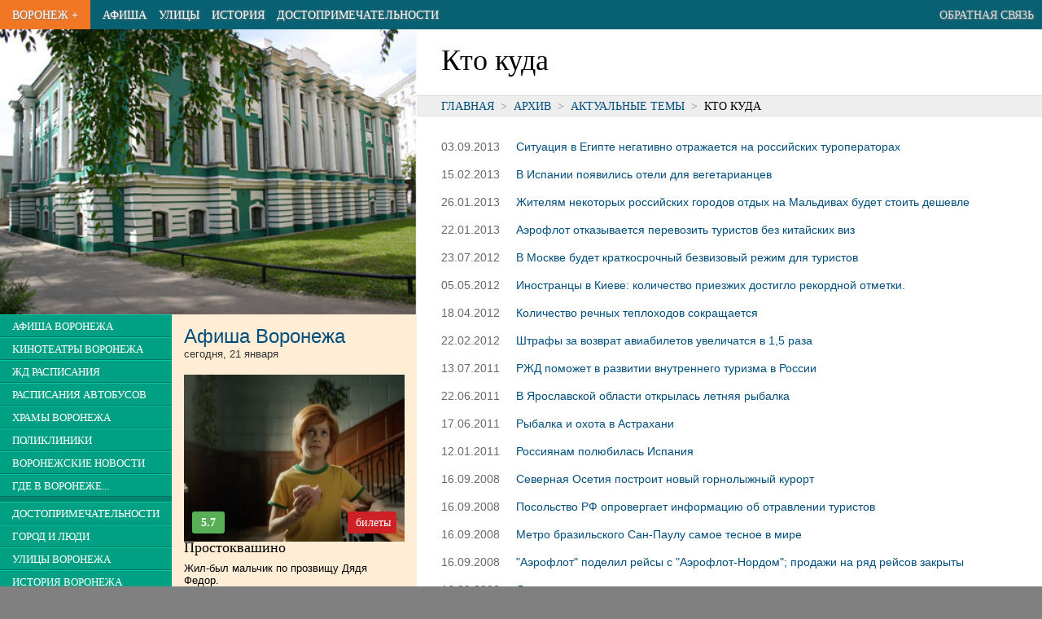

--- FILE ---
content_type: text/html; charset=UTF-8
request_url: https://vrnplus.ru/t41.html?anav=1
body_size: 49891
content:


<!DOCTYPE html>
<html>
<head>
<TITLE>Кто куда</TITLE>
<META HTTP-EQUIV="Content-Type" CONTENT="text/html; charset=utf-8">
<Meta Name="description" Content="Кто куда">
<Meta Name="keywords" Content="Кто куда">
<meta name="viewport" content="width=device-width, initial-scale=1.0">
<meta name="yandex-verification" content="7edff3b008e24f9c" />


<link rel="icon" href="/favicon.ico" type="image/x-icon">

<script type="text/javascript" src="/v2/js/jquery-1.9.1.min.js"></script>
<script src="https://api-maps.yandex.ru/2.1/?lang=ru_RU" type="text/javascript"></script>



<script>
var swiper;  
$(function(){
  swiper = new Swiper('.swiper-container', {
          pagination: '.swiper-pagination',
          //nextButton: '.swiper-button-next',
          //prevButton: '.swiper-button-prev',
          paginationClickable: true,
          spaceBetween: 30,
          centeredSlides: true,
          autoplay: 2500,
          // effect: 'coverflow',
          effect: 'fade',
          speed: 1500,
          autoplayDisableOnInteraction: false
      });
  });
</script>


<script async src="https://pagead2.googlesyndication.com/pagead/js/adsbygoogle.js"></script>
<script>
     (adsbygoogle = window.adsbygoogle || []).push({
          google_ad_client: "ca-pub-3674510536085716",
          enable_page_level_ads: true
     });
</script>

<!-- Yandex.RTB -->
<script>window.yaContextCb=window.yaContextCb||[]</script>
<script src="https://yandex.ru/ads/system/context.js" async></script>

<style>
html, body, div, span, applet, object, iframe,h1, h2, h3, h4, h5, h6, p, blockquote, pre,a, abbr, acronym, address, big, cite, code,
del, dfn, em, font, img, ins, kbd, q, s, samp,small, strike, strong,  tt, var,dl, dt, dd, ol, ul, li,fieldset, form, label, legend,
table, caption, tbody, tfoot, thead, tr, th, td {
margin: 0px;padding: 0px;border: 0;outline: 0;font-weight: inherit;font-style: inherit;
font-family: inherit;vertical-align: baseline;text-align:left;}
:focus {outline: 0;}
body {line-height: 1;color: black;background: white;font-size: 1em;}
ol, ul,li {color:black;list-style-position: inside;padding-left:0px;}
table {border-collapse: collapse;border-spacing: 0;}
caption, th, td {text-align: left;font-weight: normal;}
blockquote:before, blockquote:after,q:before, q:after {content: "";}
blockquote, q {quotes: "" "";}
i,em {font-style: italic;}
a {text-decoration:none;color:#09659b;color:#004E7B;}
a.ablk {color:#000000;}

header,nav,section,article,aside,footer {display: block}

article {outline:solid 0px red;}
nav {outline:solid 0px green;}
header {outline:solid 0px blue;}
section {outline:solid 0px magenta;}
footer {outline:solid 0px yellow;}

body {min-width:320px;}

p,html,body,ul,ol {
  font-family:arial;
  font-size:1em;
}
p {
  font-size:0.9em;
  padding-bottom:1.3em;
  text-align:justify;
  line-height:1.6em;
}
li {
  font-size:0.9em;
  }

p.epig {width:300px;float:right;font-size:12px;}
.small {font-size:11px;}
.desc {background:#eeeeee;border:solid 1px #cccccc;border-radius:4px;padding:10px 20px;}

.clr {clear:both;}

h2 {line-height:36px;font-family:'Yanone Kaffeesatz',sans-serif;font-size:24px;font-weight:700;color:#333333;}
h2 {line-height:24px;padding:15px 0px; font-family:DINCondensedWeb,sans-serif;font-size:24px;font-weight:100;color:#333333;}



h2 b {color:black;}

td {text-align:left;vertical-align:middle;}


.alignr {text-align:right}
.alignc {text-align:center}

#col_center {width:100%;background:#white;}
#col_data {margin:20px 100px 20px 100px;width:790px;}







#footer {width:100%;background:#CCCCCC;height:border-top:solid 1px #aaaaaa;}



  
  #colright {width:100%;float:none;}
  #colleft {width:100%;float:none;background:#ffedd5;}
  
  #zmenu_td {width:35%;background:#008670;vertical-align:top;}
  #zmenu {background:#008670;z-index:100;}
  .zmenuitem {border-bottom:solid 1px #007460;border-top:solid 1px #00cba7;padding:5px 5px;background:#00a085;}
  .zmenuitem a {color:white;padding:10px 10px;text-decoration:none;font-family:DINCondensedWeb;font-size:0.8em;text-transform:uppercase;white-space:nowrap;}
  .zmenusep {height:6px;background:#008670;}
  
  #lnews {min-height:500px;background:#ffedd5;vertical-align:top;}
  
  
  
  
  
  .pblock {width:33.3%;outline:solid 1px gray;float:left;}
  .pblock img {width:100%;cursor:pointer;}
  .pblocktit {width:33.3%;height:30px;color:white;float:left;margin-top:-31px;}
  
  
  .pblock div {height:30px;margin-left:1px;color:white;background:url(/v2/img/50prc.png);}
  
  .pblock1 {clear:both;background:none;url(/v2/img/blk/detsk1.jpg);height-:96px;}
  .pblocka {color:white;margin-left:10px;line-height:28px;font-size:15px;font-family:DINCondensedWeb;text-transform:uppercase;}
  
  .lnewstit {background:#f27724;height:24px;font-size:16px;font-family:DINCondensedWeb;text-transform:uppercase;font-weight:900;}
  .lnewstit a {color:#f4d4bb;margin-left:15px;line-height:25px;}

  .lnewstit1 {background:#f4d4bb;height:24px;font-size:16px;font-family:DINCondensedWeb;text-transform:uppercase;font-weight:900;}
  .lnewstit1 a {color:#f27724;margin-left:15px;line-height:25px;}
  .newst {margin:0px 15px 15px 15px;font-size:11px;font-family:tahoma;line-height:15px;}
  
  #_pinfo img {margin:10px 10px 10px 10px;float:left;}
  #_pinfo div {margin-top:10px;float:left;}
  
  #pinfo {font-family:DINCondensedWeb;font-size:18px;}
  
  
  
  #topmenu {height:36px;background:#086172;width:100%;}
  #topmenu td{margin:0px;padding:0px 0px 0px 15px;font-family:DINCondensedWeb;text-transform:uppercase;font-size:0.9em;white-space:nowrap;}
  
  #topmenu a {color:white;text-shadow: 1px 1px 2px #808080;line-height:24px;}

  .pagenum, .pagenum button {font-family:DINCondensedWeb;font-size:16px;}

.newsi {text-align:left;padding-left:20px;font-size:12px;padding-bottom:20px;line-height:18px;}
h3 {font-family:DINCondensedWeb;font-size:18px;padding-bottom:10px;}
.pname {font-family:DINCondensedWeb;text-transform:uppercase;color:white;line-height:20px;font-size:16px;text-align:center;}
.dat,.tim {font-family:DINCondensedWeb;color:#808080;line-height:20px;font-size:18px;text-align:center;}
.tim {font-size:14px;}

.orgelem {border:solid 1px #c0c0c0;border-radius:5px;padding:10px 20px;margin-bottom:10px;}
.orgelem h2 {font-size:18px;padding-bottom:5px;margin-bottom:5px;line-height:24px;border-bottom:solid 1px #c0c0c0;}
.orgelem p,.orgelem td {font-family:tahoma;font-size:12px;line-height:18px;padding:0px;text-align:left;}
.orgelem td.titl {font-weight:900;width:120px;}

h2.small {font-family:DINCondensedWeb;font-size:18px;padding-bottom:1px;margin-bottom:5px;line-height:24px;border-bottom:solid 1px #c0c0c0;}
#google {width:580px;}

.rasp {width:100%;}
.rasp th,.rasp td {font-family:arial;font-size:13px;padding:7px 0px;border-bottom:solid 1px #a0a0a0;}
.rasp th {font-weight:600;border-bottom:solid 2px gray;}


#main {margin:0px 0px;text-align:left;background:white;}
#zmenu_td {width:0px;overflow:hidden;}
#zmenu {position:absolute;width:200px;top:36px;display:none;}
#pogoda {display:none;}
#but_menu_open {display:table-cell;}
#mainimg {display:none;}
#m_dost {display:none;}
#m_hist {display:none;}
#m_street {display:none;}


.photo_item {width:33.33%;background:#202020;outline:solid 2px white;float:left;}
.photo_item img {background:no-repeat center;background-size:cover;}
.photo_item_desc {color:white;font-size:0.8em;font-family:Roboto Condensed;margin:5px;height:30px;overflow:hidden;text-align:center;}



#pinfo h1 {font-size:2em;font-family:Roboto;margin:20px 10px 10px 10px;}
#h1 p {font-size:0.8em;margin:0px 10px;padding-bottom:15px;font-family:roboto condensed;}

#path {border-top:solid 1px #dddddd;border-bottom:solid 1px #dddddd;width:100%;background:#eeeeee;}
#path_text {padding:5px 0px 5px 10px;font-size:0.8em;text-transform:uppercase;}

#textblk {margin:20px 10px;text-align:justify;}
#textblk p {text-align:justify;text-indent:0px;}



@media only screen and (min-width:350px){
  #m_street {display:table-cell;}
}

@media only screen and (min-width:410px){
  #m_hist {display:table-cell;}
}

@media only screen and (min-width:560px){
  #mainimg {display:block;}
  #colright {width:70%;float:right;}
  #colleft {width:30%;float:left;}
  #m_dost {display:table-cell;}
}

@media only screen and (min-width: 800px) {
  #pinfo h1 {margin:20px 10px 10px 30px;}
  #h1 p {margin:0px 30px;}
  #path_text {padding:5px 10px 5px 30px;}
  #textblk {margin:20px 30px;}

  #colright {width:60%;}
  #colleft {width:40%;}
  #zmenu_td {width:35%;}
  #zmenu {position:static;width:100%;display:block;}
  #pogoda {display:inline;}
  #but_menu_open {display:none;}
}

@media only screen and (min-width: 1300px) {
  #main {width:1270px;box-shadow: 0 0 10px black;}
}

.mov_dat,.mov_dat_cur {background:#dddddd;float:left;line-height:1.5em;margin:0px 4px 4px 0px;padding:3px 7px;
          border:solid 1px #aaaaaa;font-size:0.9em;}
.mov_dat_cur {background:#F27724;}
.mov_dat_cur a {color:white;}


.tim_f,.tim_l {background:#F27724;line-height:2em;border-top:solid 4px white;border-bottom:solid 4px white;border-radius:7px;padding:3px 5px;}
.tim_f a {color:white;}
.tim_l {background:#dddddd;color:#888888;}
.tim_dat {background:#dddddd;float:left;line-height:1.5em;margin:0px 4px 4px 0px;padding:3px 10px;cursor:pointer;border:solid 1px #aaaaaa;}

.tim_b,.tim_bs,.tim_bs_r {background:#CE2125;line-height:1.5em;margin:2px auto 0px auto;border-radius:3px;
        padding:3px 10px;text-align:center;font-family:Roboto condensed;}
.tim_b a,.tim_bs a {color:white;}
.tim_bs {font-size:1.4em;width:40px;float:right;}
.tim_bs_r {font-size:1.4em;width:20px;float:left;background:#59AF57;color:white;}



</style>

<script>
  
function select_date(id)
{
  $(".rasp1").hide();
  $("#"+id).show();
  $(".tim_dat").css('background','#aaaaaa');
  $("#but_"+id).css('background','white');
}
  
  
  

function resiz ()
{
  $("#widt").text(" "+$(window).width()+" ");
}


$(document).ready(function(){
  $('a.lightbox').lightBox();


  // $(window).resize(function() { resiz(); });
  // resiz();
  
});


var o_c = 0;
function open_close()
{
  if (o_c==0)
  {
    $('#zmenu').slideDown();
    o_c=1;
  }
  else
  {
    $('#zmenu').slideUp();
    o_c=0;
  }
  
  
}





</script>


</head>


<body style='background:#808080;'>
  
  <center>
    <div id=main>
      <div id=header>
        <table id=topmenu>
          <tr>
          <td id=but_menu_open style='font-size:1.5em;background:#00a085;padding-right:15px;color:white;cursor:pointer;' onclick="open_close();">&equiv;</td>
          <td style='background:#F27724;padding-right:15px;'><a href=/>Воронеж +</a></td>
          <td><a href=/afisha>Афиша</a></td>
          <td id=m_street><a href=/street>Улицы</a></td>
          <td id=m_hist><a href=/history>История</a></td>
          <td id=m_dost><a href=/dostoprim>Достопримечательности</a></td>
          
          
          <!-- <td><a href=/vokzaly_i_stantsii_voronezha>Расписания транспорта</a></td> -->
          <!-- <td><a href=/news>Новости</a></td> -->
          <!-- <td><a href=/vzglyad>Взгляд</a></td> -->
          <td style='text-align:right;padding-right:10px;width:100%;'><a style='color:#dddddd;' href=/message>Обратная связь</a></td>
          </tr>
        </table>
      
      </div>  
      <div>
<!-- Yandex.RTB R-A-19214-4 -->
<div id="yandex_rtb_R-A-19214-4"></div>
<script>window.yaContextCb.push(()=>{
  Ya.Context.AdvManager.render({
    renderTo: 'yandex_rtb_R-A-19214-4',
    blockId: 'R-A-19214-4'
  })
})</script>
      </div>



<div id=colright>


  <div id=pinfo>
    <div id=h1>
    <h1>Кто куда</h1>
    <div style='height:15px;'></div>    </div>
    
      <div id=path><div id=path_text><a href=/>Главная</a><span style='color:#808080;'>&nbsp; > &nbsp;</span><a href=/archive>Архив</a><span style='color:#808080;'>&nbsp; > &nbsp;</span><a href=/archive>Актуальные темы</a><span style='color:#808080;'>&nbsp; > &nbsp;</span>Кто куда</div></div>    
    <!--
    <img src=/v2/img/vrnp.png>
    <div>Все, что нужно знать про Воронеж. И даже немножко больше. :)</div>
    -->
    
  </div>

  <div class=clr></div>





<style>
.btn_f,.btn_l,.btn_s {background:#F27724;line-height:2em;border-top:solid 4px white;border-bottom:solid 4px white;border-radius:7px;padding:3px 5px;}
.btn_f a,.btn_s a {color:white;}
.btn_l {background:#dddddd;color:#888888;}
.btn_s {background:#898989;}
.descr {font-size:0.9em;margin-top:10px;color:#404040.}

</style>

<div id=textblk><!-- Yandex.RTB R-A-19214-2 -->
<div id="yandex_rtb_R-A-19214-2"></div>
<script>window.yaContextCb.push(()=>{
  Ya.Context.AdvManager.render({
    renderTo: 'yandex_rtb_R-A-19214-2',
    blockId: 'R-A-19214-2'
  })
})</script><table style='font-size:0.9em;'><tr><td style='color:#666666;'>03.09.2013</td>
            <td style='padding:10px 0px 10px 20px;'><a href=newsx1378197290.html>Ситуация в Египте негативно отражается на российских туроператорах</a></td></tr><tr><td style='color:#666666;'>15.02.2013</td>
            <td style='padding:10px 0px 10px 20px;'><a href=newsx1360922981.html>В Испании появились отели для вегетарианцев</a></td></tr><tr><td style='color:#666666;'>26.01.2013</td>
            <td style='padding:10px 0px 10px 20px;'><a href=newsx1359201983.html>Жителям некоторых российских городов отдых на Мальдивах будет стоить дешевле</a></td></tr><tr><td style='color:#666666;'>22.01.2013</td>
            <td style='padding:10px 0px 10px 20px;'><a href=newsx1358849270.html>Аэрофлот отказывается перевозить туристов без китайских виз</a></td></tr><tr><td style='color:#666666;'>23.07.2012</td>
            <td style='padding:10px 0px 10px 20px;'><a href=newsx1343044894.html>В Москве будет краткосрочный безвизовый режим для туристов</a></td></tr><tr><td style='color:#666666;'>05.05.2012</td>
            <td style='padding:10px 0px 10px 20px;'><a href=newsx1336245504.html>Иностранцы в Киеве: количество приезжих достигло рекордной отметки.</a></td></tr><tr><td style='color:#666666;'>18.04.2012</td>
            <td style='padding:10px 0px 10px 20px;'><a href=newsx1334751050.html>Количество речных теплоходов сокращается</a></td></tr><tr><td style='color:#666666;'>22.02.2012</td>
            <td style='padding:10px 0px 10px 20px;'><a href=newsx1329857921.html>Штрафы за возврат авиабилетов увеличатся в 1,5 раза</a></td></tr><tr><td style='color:#666666;'>13.07.2011</td>
            <td style='padding:10px 0px 10px 20px;'><a href=newsx1310534046.html>РЖД поможет в развитии внутреннего туризма в России</a></td></tr><tr><td style='color:#666666;'>22.06.2011</td>
            <td style='padding:10px 0px 10px 20px;'><a href=newsx1308749850.html>В Ярославской области открылась летняя рыбалка</a></td></tr><tr><td style='color:#666666;'>17.06.2011</td>
            <td style='padding:10px 0px 10px 20px;'><a href=newsx1308303724.html>Рыбалка и охота в Астрахани</a></td></tr><tr><td style='color:#666666;'>12.01.2011</td>
            <td style='padding:10px 0px 10px 20px;'><a href=newsx1294836861.html>Россиянам полюбилась Испания</a></td></tr><tr><td style='color:#666666;'>16.09.2008</td>
            <td style='padding:10px 0px 10px 20px;'><a href=1221553890.html>Северная Осетия построит новый горнолыжный курорт</a></td></tr><tr><td style='color:#666666;'>16.09.2008</td>
            <td style='padding:10px 0px 10px 20px;'><a href=1221553889.html>Посольство РФ опровергает информацию об отравлении туристов</a></td></tr><tr><td style='color:#666666;'>16.09.2008</td>
            <td style='padding:10px 0px 10px 20px;'><a href=1221553888.html>Метро бразильского Сан-Паулу   самое тесное в мире</a></td></tr><tr><td style='color:#666666;'>16.09.2008</td>
            <td style='padding:10px 0px 10px 20px;'><a href=1221553887.html>"Аэрофлот" поделил рейсы с "Аэрофлот-Нордом"; продажи на ряд рейсов закрыты</a></td></tr><tr><td style='color:#666666;'>16.09.2008</td>
            <td style='padding:10px 0px 10px 20px;'><a href=1221553733.html>Депутаты хотят повысить ответственность туроператоров</a></td></tr><tr><td style='color:#666666;'>01.09.2008</td>
            <td style='padding:10px 0px 10px 20px;'><a href=1220251612.html>Лучшие недорогие отели по версии Times</a></td></tr><tr><td style='color:#666666;'>01.09.2008</td>
            <td style='padding:10px 0px 10px 20px;'><a href=1220251611.html>Дорогостоящие вещи на курорты лучше не брать</a></td></tr><tr><td style='color:#666666;'>01.09.2008</td>
            <td style='padding:10px 0px 10px 20px;'><a href=1220251610.html>Визу в Грузию можно получить только в консульстве</a></td></tr><tr><td style='color:#666666;'>29.08.2008</td>
            <td style='padding:10px 0px 10px 20px;'><a href=1220006683.html>Отель в Патайе побил мировой рекорд</a></td></tr><tr><td style='color:#666666;'>29.08.2008</td>
            <td style='padding:10px 0px 10px 20px;'><a href=1220006682.html>Канадская Zoom Airlines прекратила полеты</a></td></tr><tr><td style='color:#666666;'>29.08.2008</td>
            <td style='padding:10px 0px 10px 20px;'><a href=1220006681.html>Политический конфликт вряд ли окажет влияние на туризм</a></td></tr><tr><td style='color:#666666;'>29.08.2008</td>
            <td style='padding:10px 0px 10px 20px;'><a href=1220006680.html>В сентябре Греция открывает визовый центр</a></td></tr><tr><td style='color:#666666;'>27.08.2008</td>
            <td style='padding:10px 0px 10px 20px;'><a href=1219838546.html>Филиппины приглашают понаблюдать за птицами</a></td></tr><tr><td style='color:#666666;'>27.08.2008</td>
            <td style='padding:10px 0px 10px 20px;'><a href=1219838607.html>Немецкие железные дороги повысят тарифы в декабре</a></td></tr><tr><td style='color:#666666;'>27.08.2008</td>
            <td style='padding:10px 0px 10px 20px;'><a href=1219838606.html>Неаполитанские повара раздают пиццы бесплатно</a></td></tr><tr><td style='color:#666666;'>27.08.2008</td>
            <td style='padding:10px 0px 10px 20px;'><a href=1219832170.html>Филиппины приглашают понаблюдать за птицами</a></td></tr><tr><td style='color:#666666;'>27.08.2008</td>
            <td style='padding:10px 0px 10px 20px;'><a href=1219827410.html>Новые прямые чартеры в Таиланд из регионов</a></td></tr><tr><td style='color:#666666;'>27.08.2008</td>
            <td style='padding:10px 0px 10px 20px;'><a href=1219824051.html>Лучшая в Восточной Европе бизнес-гостиница находится в Риге</a></td></tr><tr><td style='color:#666666;'>27.08.2008</td>
            <td style='padding:10px 0px 10px 20px;'><a href=1219821575.html>Гости Швейцарии могут стать спонсорами коз</a></td></tr><tr><td style='color:#666666;'>27.08.2008</td>
            <td style='padding:10px 0px 10px 20px;'><a href=1219821574.html>Лучшая в Восточной Европе бизнес-гостиница находится в Риге</a></td></tr><tr><td style='color:#666666;'>26.08.2008</td>
            <td style='padding:10px 0px 10px 20px;'><a href=1219756657.html>Последняя среда августа - время помидорных боев в Испании</a></td></tr><tr><td style='color:#666666;'>26.08.2008</td>
            <td style='padding:10px 0px 10px 20px;'><a href=1219747465.html>Часть Гранд-Каньона еще месяц будет закрыта для туристов</a></td></tr><tr><td style='color:#666666;'>26.08.2008</td>
            <td style='padding:10px 0px 10px 20px;'><a href=1219747587.html>Полеты AiRUnion из Москвы снова парализованы</a></td></tr><tr><td style='color:#666666;'>26.08.2008</td>
            <td style='padding:10px 0px 10px 20px;'><a href=1219747463.html>Гостей Черногории раздражают громкая музыка и комары</a></td></tr><tr><td style='color:#666666;'>26.08.2008</td>
            <td style='padding:10px 0px 10px 20px;'><a href=1219747462.html>В Екатеринбурге можно получить визу в Латвию</a></td></tr><tr><td style='color:#666666;'>26.08.2008</td>
            <td style='padding:10px 0px 10px 20px;'><a href=1219747461.html>Авиакомпании делят маршруты AiRUnion</a></td></tr><tr><td style='color:#666666;'>25.08.2008</td>
            <td style='padding:10px 0px 10px 20px;'><a href=1219670723.html>Российские туристы выбирают отдых в Болгарии</a></td></tr><tr><td style='color:#666666;'>25.08.2008</td>
            <td style='padding:10px 0px 10px 20px;'><a href=1219670722.html>"Аэрофлот" возобновил действие скидок билеты в Будапешт</a></td></tr></table><div class=pagenum style='margin-bottom:20px;'>Страница: <span class=btn_f><a href=t41.html?anav=1>1</a></span> <span class=btn_l><a href=t41.html?anav=2>2</a></span> <span class=btn_l><a href=t41.html?anav=3>3</a></span> <span class=btn_l><a href=t41.html?anav=4>4</a></span> <span class=btn_l><a href=t41.html?anav=5>5</a></span> <span class=btn_l><a href=t41.html?anav=6>6</a></span> <span class=btn_l><a href=t41.html?anav=7>7</a></span> <span class=btn_l><a href=t41.html?anav=8>8</a></span> <span class=btn_l><a href=t41.html?anav=9>9</a></span> <span class=btn_l><a href=t41.html?anav=10>10</a></span> <span class=btn_l><a href=t41.html?anav=11>11</a></span> <span class=btn_l><a href=t41.html?anav=12>12</a></span> <span class=btn_l><a href=t41.html?anav=13>13</a></span> <span class=btn_l><a href=t41.html?anav=14>14</a></span> <span class=btn_l><a href=t41.html?anav=15>15</a></span> <span class=btn_l><a href=t41.html?anav=16>16</a></span> <span class=btn_l><a href=t41.html?anav=17>17</a></span> <span class=btn_l><a href=t41.html?anav=18>18</a></span> <span class=btn_l><a href=t41.html?anav=19>19</a></span> <span class=btn_l><a href=t41.html?anav=20>20</a></span> <span class=btn_s><a href=t41.html?anav=21>&rarr;</a></span> </div><h2>Воронежские новости</h2><!-- Yandex.RTB R-A-19214-2 -->
<div id="yandex_rtb_R-A-19214-2"></div>
<script>window.yaContextCb.push(()=>{
  Ya.Context.AdvManager.render({
    renderTo: 'yandex_rtb_R-A-19214-2',
    blockId: 'R-A-19214-2'
  })
})</script><table style='font-size:0.9em;'><tr><td style='color:#666666;vertical-align:top;'>05.05.2015</td>
            <td style='padding:0px 0px 10px 20px;'><a href=newsx1430817475.html>Сегодня Мечел-Сервис отмечает 10-летний юбилей</a><div class=descr>
Компания Мечел-Сервис (сбытовое предприятие группы Мечел) отмечает десять лет со дня основания.



История Мечел-Сервиса началась в 2005 г. в Челябинске – городе, где находится главный поставщик компании - Челябинский металлургический комбинат (также входит в группу Мечел). На момент создания были...</div></td></tr><tr><td style='color:#666666;vertical-align:top;'>12.01.2014</td>
            <td style='padding:0px 0px 10px 20px;'><a href=newsx1389516721.html>В Воронеже закрыли очередное подпольное казино</a><div class=descr>
В Воронеже прекращена деятельность очередного подпольного казино. В этот раз, полицейские «зашли» в игорное заведение на улице Димитрова.  Сотрудникам правоохранительных органов поступила информация о том, что в павильоне, где должно располагаться общество с ограниченной ответственностью, ведется незаконная игровая...</div></td></tr><tr><td style='color:#666666;vertical-align:top;'>19.08.2013</td>
            <td style='padding:0px 0px 10px 20px;'><a href=newsx1376899272.html>Похитительница младенца предстанет перед судом</a><div class=descr>
Ранее судимая жительница Волгоградской области предстанет перед судом за похищение младенца в Воронеже, которого она, по ее словам, хотела усыновить. Ранее сообщалось, что трехмесячного мальчика похитили рано утром 7 июня. Его родители приехали в Воронеж из области, чтобы снять...</div></td></tr><tr><td style='color:#666666;vertical-align:top;'>21.06.2013</td>
            <td style='padding:0px 0px 10px 20px;'><a href=newsx1371831963.html>Перевод пенсионных накоплений - дело серьезное</a><div class=descr>
В Воронежской области по-прежнему имеют место случаи посещения домов людьми, представляющихся сотрудниками Пенсионного фонда России. 
Отделение ПФР по области обращает внимание жителей, что сотрудники Фонда не проводят никаких консультаций жителей на дому. Прием граждан осуществляется в территориальных органах Пенсионного...</div></td></tr><tr><td style='color:#666666;vertical-align:top;'>11.06.2013</td>
            <td style='padding:0px 0px 10px 20px;'><a href=newsx1370942114.html>Без вести пропавший житель терновского села вернулся домой спустя 17 лет</a><div class=descr>
Все эти годы он собирал деньги на дорогу домой.



Юрий Шаталов пропал 17 лет назад. Тогда ему было 34 года. Он жил в Санкт-Петербурге с женой и дочерью, маленькой Настей. Жизнь покатилась под откос, когда Юрий потерял работу, а потом...</div></td></tr><tr><td style='color:#666666;vertical-align:top;'>11.06.2013</td>
            <td style='padding:0px 0px 10px 20px;'><a href=newsx1370941747.html>Земли ВГАУ - район перспективного развития Воронежа</a><div class=descr>
Районом перспективного развития Воронежа в северном направлении являются земли Воронежского государственного аграрного университета имени Глинки.



Комплексная застройка территории, на которой расположены старые сады ВГАУ, была предусмотрена планами Воронежа прошлых лет, также предусмотрена и новым, пока еще не принятым, Генпланом. Некоторые...</div></td></tr><tr><td style='color:#666666;vertical-align:top;'>05.06.2013</td>
            <td style='padding:0px 0px 10px 20px;'><a href=newsx1370412955.html>В Воронеже идет выставка-продажа индийских товаров</a><div class=descr>
С 31 мая по 9 июня в спорткомплексе «Энергия» (ул. Ворошилова, 1а) проходит выставка-продажа товаров из Индии. 



По словам организаторов, в ней примут участие около 90 индийских компаний. И увидеть, и приобрести здесь можно вручную расшитые покрывала и туники,...</div></td></tr><tr><td style='color:#666666;vertical-align:top;'>29.04.2013</td>
            <td style='padding:0px 0px 10px 20px;'><a href=newsx1367234286.html>Сергей Лазарев выступил в юбке</a><div class=descr>
В воскресенье Воронеже выступал Сергей Лазарев. 30-летниц певец привез поклонникам свое новое шоу "Лазарев. Точка".



Постановка на высшем уровне - звук, свет, подборка видео, танцы. И выкладывался Сергей по полной - пел живьем, танцевал до изнеможения, что не успевал вытирать...</div></td></tr><tr><td style='color:#666666;vertical-align:top;'>18.12.2012</td>
            <td style='padding:0px 0px 10px 20px;'><a href=newsx1355816976.html>ZOW Essentials представила мебель будущего</a><div class=descr>
Впервые в рамках 9-ой международной выставки мебельной фурнитуры и комплектующих 20-21 ноября работала специальная конференционная площадка ZOW Essentials. Программа была посвящена глобальному мебельному прогрессу, мебельным трендам, а также инновационным материалам, аксессуарам и комплектующим для мебельной промышленности. Центральным событием ZOW...</div></td></tr><tr><td style='color:#666666;vertical-align:top;'>18.12.2012</td>
            <td style='padding:0px 0px 10px 20px;'><a href=newsx1355816070.html>Реставрация старейшего некрополя завершается в Воронеже</a><div class=descr>
Реставрация объекта историко-культурного наследия регионального значения "Терновое кладбище" завершается в Воронеже, сообщает пресс-центр губернатора и правительства области в понедельник.





 Глава региона Алексей Гордеев, ознакомившись с ходом восстановительных работ, отметил, что "этот мемориал станет гордостью Воронежа и символичным памятным местом...</div></td></tr></table><div class=pagenum style='margin-bottom:20px;'>Страница: <span class=btn_f><a href=news.html?pnews=1>1</a></span> <span class=btn_l><a href=news.html?pnews=2>2</a></span> <span class=btn_l><a href=news.html?pnews=3>3</a></span> <span class=btn_l><a href=news.html?pnews=4>4</a></span> <span class=btn_l><a href=news.html?pnews=5>5</a></span> <span class=btn_l><a href=news.html?pnews=6>6</a></span> <span class=btn_l><a href=news.html?pnews=7>7</a></span> <span class=btn_l><a href=news.html?pnews=8>8</a></span> <span class=btn_l><a href=news.html?pnews=9>9</a></span> <span class=btn_l><a href=news.html?pnews=10>10</a></span> <span class=btn_s><a href=news.html?pnews=11>&rarr;</a></span> </div><h2>Актуальные темы</h2><p style='font-size:0.9em;color:#aaaaaa;font-family:Roboto Condensed;align:justify;'><a href=t1179739543.html>"Движения"</a> &bull;  <a href=t1142366598.html>HDTV. Спутниковое телевидение</a> &bull;  <a href=t32.html>VIP -новости</a> &bull;  <a href=atema1139868191.html>Авто</a> &bull;  <a href=t11.html>Аналитика</a> &bull;  <a href=t1141104339.html>Баскетбол</a> &bull;  <a href=t50.html>Борьба с наркотиками</a> &bull;  <a href=t88.html>Бюджет</a> &bull;  <a href=t4.html>В Госдуме</a> &bull;  <a href=t1.html>В Правительстве</a> &bull;  <a href=t1143222954.html>В Совете Федерации</a> &bull;  <a href=t89.html>ВВП</a> &bull;  <a href=t1153520141.html>Военные конфликты</a> &bull;  <a href=news.html>Воронеж</a> &bull;  <a href=t55.html>Выборы 2008</a> &bull;  <a href=t1144584768.html>Государства</a> &bull;  <a href=t80.html>Громкие дела</a> &bull;  <a href=t14.html>Дела банковские</a> &bull;  <a href=t85.html>Детские новости</a> &bull;  <a href=t1158263016.html>Домашний кинотеатр</a> &bull;  <a href=t78.html>Другие конфессии</a> &bull;  <a href=t1162465226.html>Европа</a> &bull;  <a href=t6.html>Единое экономическое пространство</a> &bull;  <a href=atema1139877084.html>Железо</a> &bull;  <a href=t9.html>Жизнь политических партий</a> &bull;  <a href=t79.html>Защита прав потребителя</a> &bull;  <a href=t1179459309.html>Инвестору</a> &bull;  <a href=t63.html>Интернет</a> &bull;  <a href=t71.html>Инфляция</a> &bull;  <a href=t8.html>Квартирный вопрос</a> &bull;  <a href=t54.html>Концерты "Звезд"</a> &bull;  <a href=t1143296948.html>Космос</a> &bull;  <a href=t66.html>Кругозор</a> &bull;  <a href=t1176445026.html>Крупные проекты</a> &bull;  <a href=t41.html>Кто куда</a> &bull;  <a href=t42.html>Культура</a> &bull;  <a href=t47.html>Лауреаты</a> &bull;  <a href=t10.html>Лесной кодекс</a> &bull;  <a href=t39.html>Льготные выплаты</a> &bull;  <a href=t1143313757.html>Мобильные телефоны</a> &bull;  <a href=t65.html>Мода</a> &bull;  <a href=t1179741563.html>Надзор</a> &bull;  <a href=t1162465256.html>Назначения</a> &bull;  <a href=t58.html>Научная жизнь</a> &bull;  <a href=t36.html>Национальный проект «Здоровье»</a> &bull;  <a href=t37.html>Национальный проект «Образование»</a> &bull;  <a href=t1179683780.html>Нелегалы</a> &bull;  <a href=t16.html>Новости компаний</a> &bull;  <a href=t51.html>Новые технологии</a> &bull;  <a href=t13.html>О налогах</a> &bull;  <a href=t67.html>Образ жизни</a> &bull;  <a href=t68.html>Общественная палата</a> &bull;  <a href=t30.html>Олимпиада</a> &bull;  <a href=t69.html>Операторы связи</a> &bull;  <a href=t81.html>Оплата труда</a> &bull;  <a href=t1179499267.html>Оппозиция</a> &bull;  <a href=t52.html>Открытия</a> &bull;  <a href=t1155585750.html>Память</a> &bull;  <a href=t87.html>Пенсионная реформа</a> &bull;  <a href=t62.html>Пенсия</a> &bull;  <a href=t90.html>Первые лица</a> &bull;  <a href=t64.html>Питание и диеты</a> &bull;  <a href=t1162465181.html>Планета</a> &bull;  <a href=newsx1366955083.html>Подготовка к ЕГЭ</a> &bull;  <a href=t18.html>Права человека</a> &bull;  <a href=t73.html>Православие</a> &bull;  <a href=t75.html>Православие и Государство</a> &bull;  <a href=t31.html>Происшествия</a> &bull;  <a href=t1142452990.html>Разное</a> &bull;  <a href=t38.html>Реформа ЖКХ</a> &bull;  <a href=t1165589255.html>Россия</a> &bull;  <a href=t12.html>Россия и ВТО</a> &bull;  <a href=t1140129974.html>Россия и другие...</a> &bull;  <a href=t1179740080.html>Россияне в Мире</a> &bull;  <a href=t49.html>Секс и здоровье</a> &bull;  <a href=t82.html>Сенсация</a> &bull;  <a href=t45.html>Скандал</a> &bull;  <a href=t1179292895.html>Смертная казнь</a> &bull;  <a href=t1142895667.html>Сомелье</a> &bull;  <a href=t1159990020.html>Соседи</a> &bull;  <a href=atema1139874853.html>Софт</a> &bull;  <a href=t1188322849.html>Сочи 2014</a> &bull;  <a href=t1141156136.html>Спорт</a> &bull;  <a href=t1165589368.html>Стихия</a> &bull;  <a href=t1180542733.html>Столица</a> &bull;  <a href=t17.html>Страхование</a> &bull;  <a href=t1141172919.html>Судебные решения</a> &bull;  <a href=t7.html>Судьба доллара</a> &bull;  <a href=t27.html>Теннис</a> &bull;  <a href=t35.html>Терроризм</a> &bull;  <a href=t1158090030.html>Трибуна</a> &bull;  <a href=t1163549583.html>Умный дом</a> &bull;  <a href=t1180542567.html>ФАС</a> &bull;  <a href=t1189256390.html>Фестивали</a> &bull;  <a href=t1189256335.html>Формула 1</a> &bull;  <a href=t56.html>Фоторепортаж</a> &bull;  <a href=t26.html>Футбол</a> &bull;  <a href=t1157314376.html>Хоккей</a> &bull;  <a href=t3.html>Цены на нефть</a> &bull;  <a href=t1139928224.html>Цифры</a> &bull;  <a href=t1162465284.html>Человеческий фактор</a> &bull;  <a href=t86.html>Эвтаназия</a> &bull;  <a href=t43.html>Экология</a></p></div></div>

<div id=colleft>
<!--
  <div style='width:100%;background:url(/v2/img/mainphoto1.jpg);'>
    <a href=/><img style='margin-left:20px;' src=/v2/img/title.png></a>
  </div>
-->
  <div id=mainimg><img src=/v2/img/mainphoto1.jpg style='width:100%;float: left;'></div>

<table style='width:100%;'>
  <tr>
    <td id=zmenu_td style=''>
    <div id=zmenu style=''>
      <div class=zmenuitem><a href=/afisha>Афиша Воронежа</a></div><div class=zmenuitem><a href=/cinema>Кинотеатры Воронежа</a></div><div class=zmenuitem><a href=/vokzaly_i_stantsii_voronezha>ЖД расписания</a></div><div class=zmenuitem><a href=/vokzaly_i_stantsii_voronezha#bus>Расписания автобусов</a></div><div class=zmenuitem><a href=/khramy_voronezha>Храмы Воронежа</a></div><div class=zmenuitem><a href=/polikliniki_v_voronezhe>Поликлиники</a></div><div class=zmenuitem><a href=/news>Воронежские новости</a></div><div class=zmenuitem><a href=/gde_v_voronezhe>Где в Воронеже...</a></div><div class=zmenusep></div><div class=zmenuitem><a href=/dostoprim>Достопримечательности</a></div><div class=zmenuitem><a href=/peoples>Город и люди</a></div><div class=zmenuitem><a href=/street>Улицы Воронежа</a></div><div class=zmenuitem><a href=/history>История Воронежа</a></div><div class=zmenuitem><a href=/chronology>Хронология Воронежа</a></div><div class=zmenuitem><a href=/photoalbum>Фотоальбомы</a></div><div class=zmenusep></div><div class=zmenuitem><a href=/prazdniki>Праздники и даты</a></div><div class=zmenuitem><a href=/archive>Архив</a></div><div class=zmenuitem><a href=/message>Обратная связь</a></div>      <div id=pogoda style='width:100%;background:white;text-align:center;'>
      <a href="https://clck.yandex.ru/redir/dtype=stred/pid=7/cid=1228/*https://yandex.ru/hava/193" target="_blank"><img src="https://info.weather.yandex.net/193/4_white.ru.png?domain=ru" border="0" alt="Яндекс.Погода"/><img width="1" height="1" src="https://clck.yandex.ru/click/dtype=stred/pid=7/cid=1227/*https://img.yandex.ru/i/pix.gif" alt="" border="0"/></a>    
      </div>  
    </div>  
    </td>
    <td id=lnews>
<div class=newst><h2><a href=/afisha>Афиша Воронежа</a>
      <p style='font-size:13px;padding:0px;margin:0px;;'>сегодня, 21 января</p></h2><div style='float:left;width:100%;font-family:arial;font-size:10px;margin-bottom:20px;'><div style='width:100%;background:url(/v2/cache/kassa.rambler.ru/s/StaticContent/P/Aimg/2509/01/250901164509674.png.s.jpg) no-repeat center;background-size:cover;'><a href=/afisha?movie=121633><img style='width:100%;' src='/v2/img/blk/empty.png'></a><div style='padding:0px 10px 10px 10px;'><div class=tim_bs_r><b>5.7</b></div><div style='float:right;width:40%;line-height:20px;text-align:right;'>&nbsp;<div class=tim_bs><a href=/afisha?movie=121633#buyticket>билеты</a></div></div><div class=clr></div></div></div><h3 style='clean:both;'><a href=/afisha?movie=121633 class=ablk>Простоквашино</a></h3><div style='font-size:13px;'><a href=/afisha?movie=121633 class=ablk>Жил-был мальчик по прозвищу Дядя Федор.</a></div></div><div class=clr style='height:20px;'>&nbsp;</div><div style='float:left;width:100%;font-family:arial;font-size:10px;margin-bottom:20px;'><div style='width:100%;background:url(/v2/cache/kassa.rambler.ru/s/StaticContent/P/Aimg/2509/22/250922121824361.jpg.s.jpg) no-repeat center;background-size:cover;'><a href=/afisha?movie=40815651><img style='width:100%;' src='/v2/img/blk/empty.png'></a><div style='padding:0px 10px 10px 10px;'><div class=tim_bs_r><b>6.7</b></div><div style='float:right;width:40%;line-height:20px;text-align:right;'>&nbsp;<div class=tim_bs><a href=/afisha?movie=40815651#buyticket>билеты</a></div></div><div class=clr></div></div></div><h3 style='clean:both;'><a href=/afisha?movie=40815651 class=ablk>Горничная</a></h3><div style='font-size:13px;'><a href=/afisha?movie=40815651 class=ablk>Милли мечтает начать жизнь с чистого листа и с радостью принимает работу горничной в роскошном особняке семьи Винчестер.</a></div></div><div class=clr style='height:20px;'>&nbsp;</div><div style='float:left;width:100%;font-family:arial;font-size:10px;margin-bottom:20px;'><div style='width:100%;background:url(/v2/cache/kassa.rambler.ru/s/StaticContent/P/Aimg/2509/04/250904130206885.jpg.s.jpg) no-repeat center;background-size:cover;'><a href=/afisha?movie=117693><img style='width:100%;' src='/v2/img/blk/empty.png'></a><div style='padding:0px 10px 10px 10px;'><div class=tim_bs_r><b>6.0</b></div><div style='float:right;width:40%;line-height:20px;text-align:right;'>&nbsp;<div class=tim_bs><a href=/afisha?movie=117693#buyticket>билеты</a></div></div><div class=clr></div></div></div><h3 style='clean:both;'><a href=/afisha?movie=117693 class=ablk>Буратино</a></h3><div style='font-size:13px;'><a href=/afisha?movie=117693 class=ablk>Однажды к папе Карло попадает древний волшебный ключ, который помогает исполнить любое желание.</a></div></div><div class=clr style='height:20px;'>&nbsp;</div><table class=rasp><tr><th>Еще сегодня в Воронеже</th><th></th></tr><tr><td><a href=/afisha?movie=39612808>Марти Великолепный</a></td>
                             <td><span class=tim_f><a href=/afisha?movie=39612808#buyticket>билеты</a></span></td></tr><tr><td><a href=/afisha?movie=41002353>Убойная суббота</a></td>
                             <td><span class=tim_f><a href=/afisha?movie=41002353#buyticket>билеты</a></span></td></tr><tr><td><a href=/afisha?movie=37894860>Три богатыря и свет клином</a></td>
                             <td><span class=tim_f><a href=/afisha?movie=37894860#buyticket>билеты</a></span></td></tr><tr><td><a href=/afisha?movie=117322>Океан чудес</a></td>
                             <td><span class=tim_f><a href=/afisha?movie=117322#buyticket>билеты</a></span></td></tr><tr><td><a href=/afisha?movie=37894949>Елки-12</a></td>
                             <td><span class=tim_f><a href=/afisha?movie=37894949#buyticket>билеты</a></span></td></tr><tr><td><a href=/afisha?movie=40815332>Три кота. Путешествие во времени</a></td>
                             <td><span class=tim_f><a href=/afisha?movie=40815332#buyticket>билеты</a></span></td></tr><tr><td><a href=/afisha?movie=121914>Иллюзия обмана-3</a></td>
                             <td><span class=tim_f><a href=/afisha?movie=121914#buyticket>билеты</a></span></td></tr><tr><td><a href=/afisha?movie=43101004>Уиджа. Шепоты мертвых</a></td>
                             <td><span class=tim_f><a href=/afisha?movie=43101004#buyticket>билеты</a></span></td></tr><tr><td><a href=/afisha?movie=41001096>Синистер. Первое проклятие</a></td>
                             <td><span class=tim_f><a href=/afisha?movie=41001096#buyticket>билеты</a></span></td></tr><tr><td><a href=/afisha?movie=42933614>История дельфина: Каникулы на Багамах</a></td>
                             <td><span class=tim_f><a href=/afisha?movie=42933614#buyticket>билеты</a></span></td></tr><tr><td><a href=/afisha?movie=39643050>Отец мать сестра брат</a></td>
                             <td><span class=tim_f><a href=/afisha?movie=39643050#buyticket>билеты</a></span></td></tr><tr><td><a href=/afisha?movie=118703>Волчок</a></td>
                             <td><span class=tim_f><a href=/afisha?movie=118703#buyticket>билеты</a></span></td></tr><tr><td><a href=/afisha?movie=34732429>Оно. Первое пришествие</a></td>
                             <td><span class=tim_f><a href=/afisha?movie=34732429#buyticket>билеты</a></span></td></tr><tr><td><a href=/afisha?movie=42483431>Мульт в кино. Выпуск №190. Подарок для друзей</a></td>
                             <td><span class=tim_f><a href=/afisha?movie=42483431#buyticket>билеты</a></span></td></tr><tr><td><a href=/afisha?movie=115707>Звериный рейс</a></td>
                             <td><span class=tim_f><a href=/afisha?movie=115707#buyticket>билеты</a></span></td></tr><tr><td><a href=/afisha?movie=41109525>За Палыча!-2</a></td>
                             <td><span class=tim_f><a href=/afisha?movie=41109525#buyticket>билеты</a></span></td></tr><tr><td><a href=/afisha?movie=42921165>Грехи Запада</a></td>
                             <td><span class=tim_f><a href=/afisha?movie=42921165#buyticket>билеты</a></span></td></tr></table></div>    
    
    </td>


  
  </tr>
  

</table>

  
  

  
  
</div>
<div class=clr></div>

<div style='margin-top:10px;'>
<!-- Yandex.RTB R-A-19214-3 -->
<div id="yandex_rtb_R-A-19214-3"></div>
<script>window.yaContextCb.push(()=>{
  Ya.Context.AdvManager.render({
    renderTo: 'yandex_rtb_R-A-19214-3',
    blockId: 'R-A-19214-3'
  })
})</script></div>


<!--
      </div>
    </div>
-->    
    <div id=footer>
      <div style='padding:30px 20px 0px 20px;'>
        <div style='font-family:DINCondensedWeb;'><a style='color:#404040;font-size:14px;' href=/message>&bull; Обратная связь</a>
        
          <div style='float:right;'><div style='position:absolute;margin-left:-20px;'><a href=https://studio.yalm.ru><img alt='Разработка лендингов и сайтов: Yalm Studio' title='Разработка лендингов и сайтов: Yalm Studio' src=/img/yalm.png></a></div></div>

        
          <div style='margin:20px 0px 0px 0px;'>
            <center>
              <!--LiveInternet counter--><script type="text/javascript">document.write("<a href='//www.liveinternet.ru/click' "+"target=_blank><img src='//counter.yadro.ru/hit?t45.1;r"+escape(document.referrer)+((typeof(screen)=="undefined")?"":";s"+screen.width+"*"+screen.height+"*"+(screen.colorDepth?screen.colorDepth:screen.pixelDepth))+";u"+escape(document.URL)+";h"+escape(document.title.substring(0,150))+";"+Math.random()+"' alt='' title='LiveInternet' "+"border='0' width='31' height='31'><\/a>")</script><!--/LiveInternet-->
              <br>

--- FILE ---
content_type: text/html; charset=utf-8
request_url: https://www.google.com/recaptcha/api2/aframe
body_size: 268
content:
<!DOCTYPE HTML><html><head><meta http-equiv="content-type" content="text/html; charset=UTF-8"></head><body><script nonce="_Zf7zxcex9Ok5TT1LCukTQ">/** Anti-fraud and anti-abuse applications only. See google.com/recaptcha */ try{var clients={'sodar':'https://pagead2.googlesyndication.com/pagead/sodar?'};window.addEventListener("message",function(a){try{if(a.source===window.parent){var b=JSON.parse(a.data);var c=clients[b['id']];if(c){var d=document.createElement('img');d.src=c+b['params']+'&rc='+(localStorage.getItem("rc::a")?sessionStorage.getItem("rc::b"):"");window.document.body.appendChild(d);sessionStorage.setItem("rc::e",parseInt(sessionStorage.getItem("rc::e")||0)+1);localStorage.setItem("rc::h",'1768965186764');}}}catch(b){}});window.parent.postMessage("_grecaptcha_ready", "*");}catch(b){}</script></body></html>